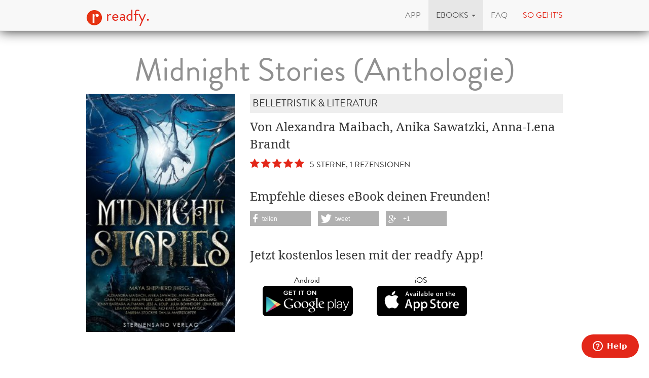

--- FILE ---
content_type: text/html; charset=utf-8
request_url: https://www.readfy.com/de/ebooks/499814-midnight-stories-anthologie/
body_size: 7326
content:
<!DOCTYPE html>
<html lang="de">
  <head prefix="og: http://ogp.me/ns# fb: http://ogp.me/ns/fb# books: http://ogp.me/ns/books#">
    <title>Alexandra Maibach, Anika Sawatzki, Anna-Lena Brandt: Midnight Stories (Anthologie) - als eBook kostenlos bei readfy!</title>
    <!-- So you want to read code? Have a look to our free IT books: https://www.readfy.com/ebooks/genre/19/?order_by=most-read -->
    <meta charset="utf-8">
    <!--[if IE]><link rel="shortcut icon" href="/static/img/logo32.ico"><![endif]-->
    <link rel="apple-touch-icon-precomposed" href="/static/img/logo152.png">
    <link rel="icon" href="/static/img/logo96.png">
    <meta name="author" content="readfy GmbH">
    <meta name="description" content="Alexandra Maibach, Anika Sawatzki, Anna-Lena Brandt - Midnight Stories (Anthologie): Eine schaurige Kurzgeschichtensammlung mit folgenden AutorInnen: Alexandra Maibach, Anika Sawatzki, Anna-Lena Brandt, Cara Yarash, Elias Finley, Gina Grimpo, Jaschka Gaillard, Jenny Barbara Altmann, Jess A. ...">
    <meta name="viewport" content="width=device-width, user-scalable=no, initial-scale=0.75">
    <meta name="apple-itunes-app" content="app-id=908973163">
    <meta property="fb:app_id" content="596309787075366">
    <meta name="google-site-verification" content="KbhS0JGR7jlwPyz2C8--L9zqrOZCHrQPbQhl-cYIsfM">
    <meta name="msvalidate.01" content="682EEF84379804F0FCECEE7109EFE7F6">
    <meta property="og:site_name" content="readfy">
    <meta property="og:type" content="books.book">
    <meta property="og:title" content="Midnight Stories (Anthologie)">
    <meta property="og:image" content="https://media.readfy.com/cover/9783038962250/354/midnight-stories-anthologie.jpg">
    <meta property="og:description" content="Eine schaurige Kurzgeschichtensammlung mit folgenden AutorInnen: Alexandra Maibach, Anika Sawatzki, Anna-Lena Brandt, Cara Yarash, Elias Finley, Gina Grimpo, Jaschka Gaillard, Jenny Barbara Altmann, Jess A. Loup, Julia Bohndorf, Lena Bieber, Lisa-Katharina Hensel, Maya Shepherd, Mo Kast, Sabrina Patsch, Sabrina Stocker, Tanja Amerstorfer Klappentext: In der dunkelsten Stunde der Nacht, wenn der Mond hinter Wolkenschleiern hervorblitzt, Nebelschwaden über das Land ziehen und fern das Krächzen eines Raben erklingt, ereignen sich unheimliche Begebenheiten. Geschichten, die für Gänsehaut sorgen, den Herzschlag beschleunigen, kalten Schweiß ausbrechen und das Blut in den Adern gefrieren lassen. Einem Albtraum gleich sind Realität und Einbildung nur schwer auseinanderzuhalten. ...">
    <meta property="og:url" content="https://www.readfy.com/de/ebooks/499814-midnight-stories-anthologie/">
    <link rel="canonical" href="https://www.readfy.com/de/ebooks/499814-midnight-stories-anthologie/">
    <meta property="books:isbn" content="9783038962250">
    <meta property="books:page_count" content="294">
    <meta property="books:rating:value" content="5.00">
    <meta property="books:rating:scale" content="5">
    <meta name="twitter:card" content="product">
    <meta name="twitter:site" content="@_readfy">
    <meta name="twitter:creator" content="@_readfy">
    <meta name="twitter:domain" content="readfy.com">
    <meta name="twitter:label1" content="Autor">
    <meta name="twitter:data1" content="Alexandra Maibach, Anika Sawatzki, Anna-Lena Brandt">
    <meta name="twitter:label2" content="Genre">
    <meta name="twitter:data2" content="Belletristik &amp; Literatur">
    <meta name="twitter:image" content="https://media.readfy.com/cover/9783038962250/354/midnight-stories-anthologie.jpg">
    <meta name="twitter:app:country" content="DE">
    <meta name="twitter:app:name:iphone" content="readfy">
    <meta name="twitter:app:id:iphone" content="908973163">
    <meta name="twitter:app:name:ipad" content="readfy">
    <meta name="twitter:app:id:ipad" content="908973163">
    <meta name="twitter:app:name:googleplay" content="readfy">
    <meta name="twitter:app:id:googleplay" content="com.readfy.app">
    <link rel="stylesheet" href="/static/c/css/d8948fb857f3.css" type="text/css" />
    <script>/*<![CDATA[*/window.zEmbed||function(e,t){var n,o,d,i,s,a=[],r=document.createElement("iframe");window.zEmbed=function(){a.push(arguments)},window.zE=window.zE||window.zEmbed,r.src="javascript:false",r.title="",r.role="presentation",(r.frameElement||r).style.cssText="display: none",d=document.getElementsByTagName("script"),d=d[d.length-1],d.parentNode.insertBefore(r,d),i=r.contentWindow,s=i.document;try{o=s}catch(c){n=document.domain,r.src='javascript:var d=document.open();d.domain="'+n+'";void(0);',o=s}o.open()._l=function(){var o=this.createElement("script");n&&(this.domain=n),o.id="js-iframe-async",o.src=e,this.t=+new Date,this.zendeskHost=t,this.zEQueue=a,this.body.appendChild(o)},o.write('<body onload="document._l();">'),o.close()}("//assets.zendesk.com/embeddable_framework/main.js","readfy1.zendesk.com");/*]]>*/</script>
      <link rel="alternate" hreflang="de" href="https://www.readfy.com/de/ebooks/499814-midnight-stories-anthologie/" />
      <link rel="alternate" hreflang="en" href="https://www.readfy.com/en/ebooks/499814-midnight-stories-anthologie/" />
  </head>
  <body>
    <div class="container">
      <nav class="navbar navbar-default navbar-fixed-top yamm" role="navigation">
        <div class="container">
          <div class="navbar-header">
            <button type="button" class="navbar-toggle" data-toggle="collapse" data-target=".navbar-collapse">
              <span class="sr-only">Navigation</span>
              <span class="icon-bar"></span>
              <span class="icon-bar"></span>
              <span class="icon-bar"></span>
            </button>
            <a class="navbar-brand" href="/de/" title="Home"><img src="/static/img/logo32.png" id="logo" alt="readfy Logo"> readfy.</a>
          </div>
          <div class="navbar-collapse collapse">
            <ul class="nav navbar-nav navbar-right">
              <li class="">
                <a href="/de/app/" title="App"><span>App</span></a>
              </li>
              <li class=" active dropdown yamm-fw">
                <a class="dropdown-toggle" data-toggle="dropdown" role="button" aria-expanded="false" href="#" title="eBooks"><span>eBooks</span> <span class="caret"></span></a>
                <ul class="dropdown-menu">
                  <li>
                    <div class="yamm-content">
                      <div class="row">
                        <div class="menu-category">
                          <p class="category-title">Übersicht</p>
                          <div class="menu-items">
                            <a class="item big" href="/de/ebooks/top-titel/" title="Unsere Top Titel"><i class="fa fa-fw fa-3x fa-trophy"></i> <span>Unsere Top Titel</span></a>
                            <a class="item big" href="/de/ebooks/serien/" title="eBook Serien"><i class="fa fa-fw fa-3x fa-list-ol"></i> <span>eBook Serien</span></a>
                            <a class="item big" href="/de/unsere-themen/" title="Unsere Themen"><i class="fa fa-fw fa-3x fa-bullhorn"></i> <span>Unsere Themen</span></a>
                          </div>
                        </div>
                        <div class="menu-category">
                          <p class="category-title">Top Listen</p>
                          <div class="menu-items">
                            <a class="item" href="/de/ebooks/neu-bei-readfy/" title="Neu bei Readfy"><span>Neu bei Readfy</span></a>
                            <a class="item" href="/de/ebooks/meistgelesen-bei-readfy/" title="Meist gelesen"><span>Meist gelesen</span></a>
                            <a class="item" href="/de/ebooks/zuletzt-rezensiert-bei-readfy/" title="Zuletzt rezensiert"><span>Zuletzt rezensiert</span></a>
                            <a class="item" href="/de/ebooks/aktuell-gelesen-bei-readfy/" title="Aktuell gelesen"><span>Aktuell gelesen</span></a>
                            <a class="item" href="/de/ebooks/leselisten/" title="Öffentliche Leselisten"><span>Öffentliche Leselisten</span></a>
                            <a class="item" href="/de/ebooks/leselisten/9298-titel-der-woche/" title="Titel der Woche"><span>Titel der Woche</span></a>
                          </div>
                        </div>
                        <div class="menu-category">
                          <p class="category-title">Top Genres</p>
                          <div class="menu-items">
                            <a class="item" href="/de/ebooks/genre/16-belletristik-literatur/" title="Belletristik &amp; Literatur"><span>Belletristik &amp; Literatur</span></a>
                            <a class="item" href="/de/ebooks/genre/7-erotik/" title="Erotik"><span>Erotik</span></a>
                            <a class="item" href="/de/ebooks/genre/20-fantasy/" title="Fantasy"><span>Fantasy</span></a>
                            <a class="item" href="/de/ebooks/genre/17-krimis-thriller/" title="Krimis &amp; Thriller"><span>Krimis &amp; Thriller</span></a>
                            <a class="item" href="/de/ebooks/genre/10-liebesromane/" title="Liebesromane"><span>Liebesromane</span></a>
                            <a class="item" href="/de/ebooks/genre/15-science-fiction/" title="Science Fiction"><span>Science Fiction</span></a>
                          </div>
                        </div>
                        <div class="menu-category">
                          <p class="category-title">Weitere Genres</p>
                          <div class="menu-items">
                            <a class="item" href="/de/ebooks/genre/8-historische-romane/" title="Historische Romane"><span>Historische Romane</span></a>
                            <a class="item" href="/de/ebooks/genre/23-horror-mystery/" title="Horror &amp; Mystery"><span>Horror &amp; Mystery</span></a>
                            <a class="item" href="/de/ebooks/genre/25-jugendbuch/" title="Jugendbuch"><span>Jugendbuch</span></a>
                            <a class="item" href="/de/ebooks/genre/1-sachbuch/" title="Sachbuch"><span>Sachbuch</span></a>
                            <a class="item big" href="/de/ebooks/genre/" title="Alle Genres"><i class="fa fa-fw fa-3x fa-indent"></i> <span>Alle Genres</span></a>
                          </div>
                        </div>
                      </div>
                    </div>
                  </li>
                </ul>
              </li>
              <li class="">
                <a href="/de/faq/" title="FAQ"><span>FAQ</span></a>
              </li>
              <li class="red">
                <a href="#how-it-works" id="how-it-works-button" data-toggle="modal" data-target="#how-it-works"><span>So geht's</span></a>
              </li>
            </ul>
          </div>
        </div>
      </nav>
    </div>
    <main class="container book-detail content">
      <article class="book" itemscope itemtype="http://schema.org/Book">
        <link itemprop="bookFormat" href="http://schema.org/EBook">
        <h1 itemprop="name" class="booktitle">Midnight Stories (Anthologie)</h1>
        <section class="overview">
          <div class="row">
            <div class="image-area">
              <img itemprop="image" class="image-responsive" src="https://media.readfy.com/cover/9783038962250/236/midnight-stories-anthologie.jpg" alt="eBook: Midnight Stories (Anthologie)">
            </div>
            <div class="info-area">
              <p class="genre" itemprop="genre">Belletristik &amp; Literatur</p>
              <p class="book-author" itemprop="author" content="Alexandra Maibach, Anika Sawatzki, Anna-Lena Brandt">Von Alexandra Maibach, Anika Sawatzki, Anna-Lena Brandt</p>
              <p class="stars clearfix" itemprop="aggregateRating" itemscope itemtype="http://schema.org/AggregateRating">
                <span class="rating stars-50" title="5 Sterne, 1 Rezensionen">
                  <meta itemprop="ratingValue" content="5.00">
                  <meta itemprop="reviewCount" content="1">
                </span>
                &nbsp;5 Sterne, 1 Rezensionen
              </p>
              <div class="share hidden-sm hidden-xs">
                <p>Empfehle dieses eBook deinen Freunden!</p>
                <div class="shariff" data-services="[&quot;facebook&quot;,&quot;twitter&quot;,&quot;googleplus&quot;]" data-theme="grey"></div>
              </div>
              <div class="store-container">
                <p>Jetzt kostenlos lesen mit der readfy App!</p>
      <div class="store-links">
        <div class="store-link">
          <a class="darken" target="_blank" title="Lade die App aus dem Google Play Store herunter" href="https://play.google.com/store/apps/details?id=com.readfy.app" data-os="Android" data-position="book-detail">
            <p>Android</p>
            <img src="/static/img/play_store_60.png" alt="App Store Logo">
          </a>
        </div>
        <div class="store-link">
          <a class="darken" target="_blank" title="Lade die App aus dem Apple App Store herunter" href="https://itunes.apple.com/app/id908973163" data-os="iOS" data-position="book-detail">
            <p>iOS</p>
            <img src="/static/img/apple_store_60.png" alt="Play Store Logo">
          </a>
        </div>
      </div>
              </div>
            </div>
          </div>
        </section>
        <section class="details" id="details">
          <h3>Über das eBook</h3>
          <div class="text-justify" itemprop="description"><p>Eine schaurige Kurzgeschichtensammlung mit folgenden AutorInnen:<br />Alexandra Maibach, Anika Sawatzki, Anna-Lena Brandt, Cara Yarash, Elias Finley, Gina Grimpo, Jaschka Gaillard, Jenny Barbara Altmann, Jess A. Loup, Julia Bohndorf, Lena Bieber, Lisa-Katharina Hensel, Maya Shepherd, Mo Kast, Sabrina Patsch, Sabrina Stocker, Tanja Amerstorfer</p>
<p>Klappentext:<br />In der dunkelsten Stunde der Nacht, wenn der Mond hinter Wolkenschleiern hervorblitzt, Nebelschwaden über das Land ziehen und fern das Krächzen eines Raben erklingt, ereignen sich unheimliche Begebenheiten.<br />Geschichten, die für Gänsehaut sorgen, den Herzschlag beschleunigen, kalten Schweiß ausbrechen und das Blut in den Adern gefrieren lassen. Einem Albtraum gleich sind Realität und Einbildung nur schwer auseinanderzuhalten.<br />Ob schaurig und düster, grausam, mystisch oder übernatürlich – der Fantasie sind keine Grenzen gesetzt.</p>
<p>Siebzehn Kurzgeschichten, die zum Fürchten einladen.</p></div>
          <br>
          <h3>Über den Autor</h3>
          <div class="text-justify" itemprop="description"><p>Maya Shepherd wurde 1988 in Stuttgart geboren. Zusammen mit Mann, Kindern und Hund lebt sie mittlerweile im Rheinland und träumt von einem eigenen Schreibzimmer mit Wänden voller Bücher.<br />Seit 2014 widmet sie sich hauptberuflich dem Er-finden von fremden Welten und Charakteren.</p></div>
        </section>
        <section class="reviews">
          <h3>Rezensionen</h3>
          <article class="review clearfix" itemprop="review" itemscope itemtype="http://schema.org/Review">
            <div class="header">
              <p class="author" itemprop="author" itemscope itemtype="http://schema.org/Person"><span class="authorname" itemprop="name" title="Geschrieben von: Tally">Tally</span><meta itemprop="image" content="https://media.readfy.com/avatars/070/105070/XJHEGL_avatar.jpg"></p>
              <span class="rating stars-50" itemprop="reviewRating" itemscope itemtype="http://schema.org/Rating"><meta itemprop="ratingValue" content="5"></span>
              <p class="authored-date" title="Geschrieben am: 6. August 2024 10:42" itemprop="datePublished" content="2024-08-06T10:42:50+02:00">06.08.2024</p>
            </div>
              <div class="body">
                <div class="avatar">
                  <img src="https://media.readfy.com/avatars/070/105070/XJHEGL_avatar.jpg" class="img-responsive" alt="Tally Avatar">
                </div>
                <div class="text">
                  <h4 class="title" itemprop="name">Grausige Kurzgeschichten... </h4>
                  <div class="text-justify" itemprop="reviewBody">
                  <p>... Sammlung. Spannend geschrieben mit unterschiedlichem hohem grusel Faktor. Für den kleinen Horror zwischendurch.<br />Lesenswert! </p>
                  </div>
                </div>
              </div>
          </article>
        </section>
        <section class="related-books">
          <h3>Diese eBooks könnten Ihnen auch gefallen</h3>
      <section class="featured-stripe" itemscope itemtype="http://schema.org/ItemList">
        <div class="highlight">
          <a>
            <h3 class="pull-left title" itemprop="name">eBooks vom selben Autor</h3>
          </a>
        </div>
        <hr>
        <div class="stripe">
          <ul>
            <li class="book-small" itemscope itemtype="http://schema.org/Book" itemprop="itemListElement">
              <a href="https://www.readfy.com/de/ebooks/472106-marchenhaft-trilogie-band-2-marchenhaft-erlost/" itemprop="url" title="Details zum eBook Märchenhaft-Trilogie (Band 2): Märchenhaft erlöst">
                <img itemprop="image" src="https://media.readfy.com/cover/9783038961932/118/marchenhaft-trilogie-band-2-marchenhaft-erlost.jpg" alt="eBook: Märchenhaft-Trilogie (Band 2): Märchenhaft erlöst"><meta itemprop="name" content="Märchenhaft-Trilogie (Band 2): Märchenhaft erlöst">
              </a>
            </li>
            <li class="book-small" itemscope itemtype="http://schema.org/Book" itemprop="itemListElement">
              <a href="https://www.readfy.com/de/ebooks/476237-marchenhaft-trilogie-band-3-marchenhaft-erbluht/" itemprop="url" title="Details zum eBook Märchenhaft-Trilogie (Band 3): Märchenhaft erblüht">
                <img itemprop="image" src="https://media.readfy.com/cover/9783038961949/118/marchenhaft-trilogie-band-3-marchenhaft-erbluht.jpg" alt="eBook: Märchenhaft-Trilogie (Band 3): Märchenhaft erblüht"><meta itemprop="name" content="Märchenhaft-Trilogie (Band 3): Märchenhaft erblüht">
              </a>
            </li>
            <li class="book-small" itemscope itemtype="http://schema.org/Book" itemprop="itemListElement">
              <a href="https://www.readfy.com/de/ebooks/470578-marchenhaft-trilogie-band-1-marchenhaft-erwahlt/" itemprop="url" title="Details zum eBook Märchenhaft-Trilogie (Band 1): Märchenhaft erwählt">
                <img itemprop="image" src="https://media.readfy.com/cover/9783038961925/118/marchenhaft-trilogie-band-1-marchenhaft-erwahlt.jpg" alt="eBook: Märchenhaft-Trilogie (Band 1): Märchenhaft erwählt"><meta itemprop="name" content="Märchenhaft-Trilogie (Band 1): Märchenhaft erwählt">
              </a>
            </li>
            <li class="book-small" itemscope itemtype="http://schema.org/Book" itemprop="itemListElement">
              <a href="https://www.readfy.com/de/ebooks/213843-promise/" itemprop="url" title="Details zum eBook Promise">
                <img itemprop="image" src="https://media.readfy.com/cover/9783742789938/118/promise.jpg" alt="eBook: Promise"><meta itemprop="name" content="Promise">
              </a>
            </li>
            <li class="book-small" itemscope itemtype="http://schema.org/Book" itemprop="itemListElement">
              <a href="https://www.readfy.com/de/ebooks/103033-winterstern/" itemprop="url" title="Details zum eBook Winterstern">
                <img itemprop="image" src="https://media.readfy.com/cover/9783961640669/118/winterstern.jpg" alt="eBook: Winterstern"><meta itemprop="name" content="Winterstern">
              </a>
            </li>
            <li class="book-small" itemscope itemtype="http://schema.org/Book" itemprop="itemListElement">
              <a href="https://www.readfy.com/de/ebooks/320758-biomechanomicon/" itemprop="url" title="Details zum eBook BIOMECHANOMICON">
                <img itemprop="image" src="https://media.readfy.com/cover/9783957659088/118/biomechanomicon.jpg" alt="eBook: BIOMECHANOMICON"><meta itemprop="name" content="BIOMECHANOMICON">
              </a>
            </li>
            <li class="book-small" itemscope itemtype="http://schema.org/Book" itemprop="itemListElement">
              <a href="https://www.readfy.com/de/ebooks/617182-versunken/" itemprop="url" title="Details zum eBook Versunken">
                <img itemprop="image" src="https://media.readfy.com/cover/9783987567971/118/versunken.jpg" alt="eBook: Versunken"><meta itemprop="name" content="Versunken">
              </a>
            </li>
            <li class="book-small" itemscope itemtype="http://schema.org/Book" itemprop="itemListElement">
              <a href="https://www.readfy.com/de/ebooks/269681-tyra-fenris/" itemprop="url" title="Details zum eBook Tyra &amp; Fenris">
                <img itemprop="image" src="https://media.readfy.com/cover/9783764191870/118/tyra-fenris.jpg" alt="eBook: Tyra &amp; Fenris"><meta itemprop="name" content="Tyra &amp; Fenris">
              </a>
            </li>
            <li class="book-small" itemscope itemtype="http://schema.org/Book" itemprop="itemListElement">
              <a href="https://www.readfy.com/de/ebooks/455798-weihnachtsstern-winterglitzern-anthologie/" itemprop="url" title="Details zum eBook Weihnachtsstern &amp; Winterglitzern (Anthologie)">
                <img itemprop="image" src="https://media.readfy.com/cover/9783038961666/118/weihnachtsstern-winterglitzern-anthologie.jpg" alt="eBook: Weihnachtsstern &amp; Winterglitzern (Anthologie)"><meta itemprop="name" content="Weihnachtsstern &amp; Winterglitzern (Anthologie)">
              </a>
            </li>
            <li class="book-small" itemscope itemtype="http://schema.org/Book" itemprop="itemListElement">
              <a href="https://www.readfy.com/de/ebooks/515224-schneerose/" itemprop="url" title="Details zum eBook Schneerose">
                <img itemprop="image" src="https://media.readfy.com/cover/9783738078824/118/schneerose.jpg" alt="eBook: Schneerose"><meta itemprop="name" content="Schneerose">
              </a>
            </li>
            <li class="book-small" itemscope itemtype="http://schema.org/Book" itemprop="itemListElement">
              <a href="https://www.readfy.com/de/ebooks/496736-sanaris/" itemprop="url" title="Details zum eBook Sanaris">
                <img itemprop="image" src="https://media.readfy.com/cover/9783756250196/118/sanaris.jpg" alt="eBook: Sanaris"><meta itemprop="name" content="Sanaris">
              </a>
            </li>
            <li class="book-small" itemscope itemtype="http://schema.org/Book" itemprop="itemListElement">
              <a href="https://www.readfy.com/de/ebooks/263917-lachende-clowns-morden-nicht/" itemprop="url" title="Details zum eBook Lachende Clowns morden nicht">
                <img itemprop="image" src="https://media.readfy.com/cover/9783742772831/118/lachende-clowns-morden-nicht.jpg" alt="eBook: Lachende Clowns morden nicht"><meta itemprop="name" content="Lachende Clowns morden nicht">
              </a>
            </li>
            <li class="book-small" itemscope itemtype="http://schema.org/Book" itemprop="itemListElement">
              <a href="https://www.readfy.com/de/ebooks/684158-die-erbin-keraldonias-das-licht-der-wolfe/" itemprop="url" title="Details zum eBook Die Erbin Keraldonias: Das Licht der Wölfe">
                <img itemprop="image" src="https://media.readfy.com/cover/9783946127956/118/die-erbin-keraldonias-das-licht-der-wolfe.jpg" alt="eBook: Die Erbin Keraldonias: Das Licht der Wölfe"><meta itemprop="name" content="Die Erbin Keraldonias: Das Licht der Wölfe">
              </a>
            </li>
            <li class="book-small" itemscope itemtype="http://schema.org/Book" itemprop="itemListElement">
              <a href="https://www.readfy.com/de/ebooks/649337-gambio-der-perfekte-tausch/" itemprop="url" title="Details zum eBook Gambio Der perfekte Tausch">
                <img itemprop="image" src="https://media.readfy.com/cover/9783758391996/118/gambio-der-perfekte-tausch.jpg" alt="eBook: Gambio Der perfekte Tausch"><meta itemprop="name" content="Gambio Der perfekte Tausch">
              </a>
            </li>
          </ul>
        </div>
      </section>
      <section class="featured-stripe" itemscope itemtype="http://schema.org/ItemList">
        <div class="highlight">
          <a>
            <h3 class="pull-left title" itemprop="name">Leselisten mit diesem eBook</h3>
          </a>
        </div>
        <hr>
        <div class="stripe">
          <ul>
            <li class="book-small" itemscope itemtype="http://schema.org/Book" itemprop="itemListElement">
              <a href="https://www.readfy.com/de/ebooks/leselisten/44340-stories/" itemprop="url" title="Stories ">
                <div class="avatar-small"><img src="https://secure.gravatar.com/avatar/f44fc7fe40913d4081e528ce0fc9468d?d=retro&amp;s=200" alt="lintschi Avatar"></div>
                <img itemprop="image" src="//api.readfy.com/listcover/44340/9783988571465/118/stories.jpg" alt="eBook: Stories "><meta itemprop="name" content="Stories ">
              </a>
            </li>
            <li class="book-small" itemscope itemtype="http://schema.org/Book" itemprop="itemListElement">
              <a href="https://www.readfy.com/de/ebooks/leselisten/113415-fantasythrillerhorror/" itemprop="url" title="Fantasy,Thriller,Horror">
                <div class="avatar-small"><img src="https://media.readfy.com/avatars/854/339854/R1OZYP_avatar.jpg" alt="Flocke Avatar"></div>
                <img itemprop="image" src="//api.readfy.com/listcover/113415/9783819217623/118/fantasythrillerhorror.jpg" alt="eBook: Fantasy,Thriller,Horror"><meta itemprop="name" content="Fantasy,Thriller,Horror">
              </a>
            </li>
            <li class="book-small" itemscope itemtype="http://schema.org/Book" itemprop="itemListElement">
              <a href="https://www.readfy.com/de/ebooks/leselisten/181292-mystery/" itemprop="url" title="Mystery ">
                <div class="avatar-small"><img src="https://media.readfy.com/avatars/494/197494/SOAA90_avatar.jpg" alt="Ratz Avatar"></div>
                <img itemprop="image" src="//api.readfy.com/listcover/181292/9783910990678/118/mystery.jpg" alt="eBook: Mystery "><meta itemprop="name" content="Mystery ">
              </a>
            </li>
            <li class="book-small" itemscope itemtype="http://schema.org/Book" itemprop="itemListElement">
              <a href="https://www.readfy.com/de/ebooks/leselisten/52977-top-bucher-gelesene-bucher/" itemprop="url" title="Top Bücher /gelesene Bücher ">
                <div class="avatar-small"><img src="https://media.readfy.com/avatars/070/105070/XJHEGL_avatar.jpg" alt="Tally Avatar"></div>
                <img itemprop="image" src="//api.readfy.com/listcover/52977/9783038962250/118/top-bucher-gelesene-bucher.jpg" alt="eBook: Top Bücher /gelesene Bücher "><meta itemprop="name" content="Top Bücher /gelesene Bücher ">
              </a>
            </li>
            <li class="book-small" itemscope itemtype="http://schema.org/Book" itemprop="itemListElement">
              <a href="https://www.readfy.com/de/ebooks/leselisten/241055-grusel/" itemprop="url" title="Grusel">
                <div class="avatar-small"><img src="https://secure.gravatar.com/avatar/c4964afb2c42ef98f89f9a5fd03e83f4?d=retro&amp;s=200" alt="diditrader1402 Avatar"></div>
                <img itemprop="image" src="//api.readfy.com/listcover/241055/9783948093457/118/grusel.jpg" alt="eBook: Grusel"><meta itemprop="name" content="Grusel">
              </a>
            </li>
            <li class="book-small" itemscope itemtype="http://schema.org/Book" itemprop="itemListElement">
              <a href="https://www.readfy.com/de/ebooks/leselisten/164345-sternensand-verlag/" itemprop="url" title="Sternensand Verlag">
                <div class="avatar-small"><img src="https://media.readfy.com/avatars/886/000886/34FP4B_avatar.jpg" alt="readfy Avatar"></div>
                <img itemprop="image" src="//api.readfy.com/listcover/164345/9783038962502/118/sternensand-verlag.jpg" alt="eBook: Sternensand Verlag"><meta itemprop="name" content="Sternensand Verlag">
              </a>
            </li>
            <li class="book-small" itemscope itemtype="http://schema.org/Book" itemprop="itemListElement">
              <a href="https://www.readfy.com/de/ebooks/leselisten/85944-teamunas-leseliste/" itemprop="url" title="Teamuna&#39;s Leseliste">
                <div class="avatar-small"><img src="https://media.readfy.com/avatars/415/235415/HXSJJF_avatar.jpg" alt="Teamuna Avatar"></div>
                <img itemprop="image" src="//api.readfy.com/listcover/85944/9783756874958/118/teamunas-leseliste.jpg" alt="eBook: Teamuna&#39;s Leseliste"><meta itemprop="name" content="Teamuna&#39;s Leseliste">
              </a>
            </li>
          </ul>
        </div>
      </section>
        </section>
        <section class="properties">
          <h3>Produkt Details</h3>
          <p><span class="property">Verlag:</span> <span itemprop="publisher">Sternensand Verlag</span></p>
          <p><span class="property">Genre:</span> <span itemprop="genre">Belletristik &amp; Literatur</span></p>
          <p><span class="property">Sprache:</span> <span itemprop="inLanguage">German</span></p>
          <p><span class="property">Umfang:</span> <span itemprop="numberOfPages">294</span> Seiten</p>
          <p><span class="property">Größe:</span> 778,6 KB</p>
          <p><span class="property">ISBN:</span> <span itemprop="isbn">9783038962250</span></p>
          <p><span class="property">Veröffentlichung:</span> <span itemprop="datePublished" content="2021-10-15">15. Oktober 2021</span></p>
        </section>
      </article>
    </main>
    <footer class="footer">
      <div class="text-center">
        <p class="follow">Lade die App</p>
      <div class="store-links">
        <div class="store-link">
          <a class="darken" target="_blank" title="Lade die App aus dem Google Play Store herunter" href="https://play.google.com/store/apps/details?id=com.readfy.app" data-os="Android" data-position="footer">
            <p>Android</p>
            <img src="/static/img/play_store_60.png" alt="App Store Logo">
          </a>
        </div>
        <div class="store-link">
          <a class="darken" target="_blank" title="Lade die App aus dem Apple App Store herunter" href="https://itunes.apple.com/app/id908973163" data-os="iOS" data-position="footer">
            <p>iOS</p>
            <img src="/static/img/apple_store_60.png" alt="Play Store Logo">
          </a>
        </div>
      </div>
      </div>
      <div class="text-center">
        <p class="follow">Folge uns</p>
        <p>
          <a rel="nofollow" target="_blank" title="Folge readfy auf Facebook" href="https://www.facebook.com/Readfy" class="social-icon fa fa-2x fa-facebook"><span class="sr-only">Facebook</span></a>
          <a rel="nofollow" target="_blank" title="Folge readfy auf Twitter" href="https://twitter.com/_readfy" class="social-icon fa fa-2x fa-twitter"><span class="sr-only">Twitter</span></a>
          <a rel="nofollow" target="_blank" title="Folge readfy auf YouTube" href="https://www.youtube.com/channel/UClCId894hKXfyZmtplW0tGw" class="social-icon fa fa-2x fa-youtube"><span class="sr-only">YouTube</span></a>
          <a rel="nofollow" target="_blank" title="Follow Readfy on Instagram" href="https://www.instagram.com/readfy/" class="social-icon fa fa-2x fa-instagram"><span class="sr-only">Instagram</span></a>
        </p>
      </div>
      <nav class="footer-navigation">
        <div class="container">
          <ul class="nav navbar-nav">
	<li><a href="/de/impressum/">Impressum</a></li>
	<li><a href="/de/datenschutz/">Datenschutz</a></li>
	<li><a href="/de/agb/">AGB</a></li>
	<li><a href="/de/presse/">Presse</a></li>
	<li><a href="http://blog.readfy.de" target="_blank">Blog</a></li>
	<li><a href="/de/awards/">Awards</a></li>
	<li><a href="/de/kontakt/">Kontakt</a></li>
	<li><a href="/de/verlage/">Verlage</a></li>
</ul>
<ul class="nav navbar-nav navbar-right">
  <li class="dropup">
    <a href="#" class="dropdown-toggle" data-toggle="dropdown" role="button" aria-expanded="false"><span>deutsch</span> <span class="caret"></span></a>
    <ul class="dropdown-menu" role="menu">
      <li class="lang active">
        <a href="/de/ebooks/499814-midnight-stories-anthologie/" title="Sprache wechseln: deutsch"><span>deutsch</span></a>
      </li>
      <li class="lang">
        <a href="/en/ebooks/499814-midnight-stories-anthologie/" title="Sprache wechseln: english"><span>english</span></a>
      </li>
    </ul>
  </li>
</ul>
        </div>
      </nav>
      <span class="copyright">
          &copy; 2016 readfy GmbH<br>developed with <span style="color:#e32719">♥</span> by <a target="_blank" href="https://www.johnnybytes.com">Johnny Bytes</a>
      </span>
    </footer>
    <div class="modal fade" id="how-it-works" tabindex="-1" role="dialog" aria-labelledby="how-it-works-button" aria-hidden="true">
      <div class="modal-dialog">
        <div class="modal-content">
          <div class="modal-header">
            <button type="button" class="close" data-dismiss="modal" aria-label="Close"><span aria-hidden="true">&times;</span></button>
            <h3 class="modal-title" id="new-hereLabel">Neu hier? So geht's
</h3>
          </div>
          <div class="modal-body">
            <div class="clearfix">
              <div class="nh-circle-area">
                <div class="nh-circle">
                  <div class="nh-circle-header">&nbsp;1.</div>
                </div>
                <div class="nh-circle-text"><p>Klicke auf den unteren Button und installiere die App.</p>
</div>
              </div>
              <div class="nh-circle-area">
                <div class="nh-circle">
                  <div class="nh-circle-header">&nbsp;2.</div>
                </div>
                <div class="nh-circle-text"><p>Lege in unserer <a href="/de/app/">App</a> ein Benutzerkonto an.</p>
</div>
              </div>
              <div class="nh-circle-area">
                <div class="nh-circle">
                  <div class="nh-circle-header">&nbsp;3.</div>
                </div>
                <div class="nh-circle-text"><p>Stöbere in <a href="/de/ebooks/">mehr als 100.000 eBooks</a> und lies alle kostenlos.</p>
</div>
              </div>
            </div>
            <div class="clear-fix">
      <div class="store-links">
        <div class="store-link">
          <a class="darken" target="_blank" title="Lade die App aus dem Google Play Store herunter" href="https://play.google.com/store/apps/details?id=com.readfy.app" data-os="Android" data-position="new-here">
            <p>Android</p>
            <img src="/static/img/play_store_60.png" alt="App Store Logo">
          </a>
        </div>
        <div class="store-link">
          <a class="darken" target="_blank" title="Lade die App aus dem Apple App Store herunter" href="https://itunes.apple.com/app/id908973163" data-os="iOS" data-position="new-here">
            <p>iOS</p>
            <img src="/static/img/apple_store_60.png" alt="Play Store Logo">
          </a>
        </div>
      </div>
            </div>
          </div>
          <div class="modal-footer">
            <button type="button" class="btn btn-default" data-dismiss="modal">schließen</button>
          </div>
        </div>
      </div>
    </div>
    <script type="text/javascript" src="/static/c/js/9ddc1aeb7e95.js"></script>
  </body>
</html>
